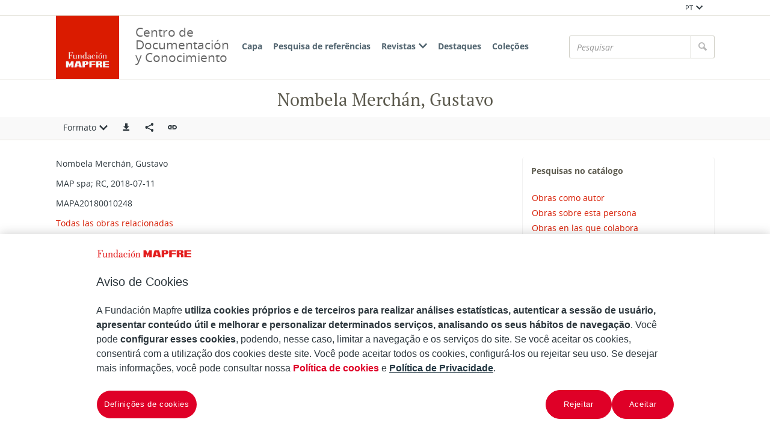

--- FILE ---
content_type: text/javascript;charset=UTF-8
request_url: https://documentacion.fundacionmapfre.org/documentacion/publico/pt/js/i18n.do?js=validationsI18n.js
body_size: 468
content:
export default {
  'validations': {
    "emptyFields" : "Por favor, rellene algún campo para limitar la búsqueda.",
    "noValidValue" : "El valor (%1%) no es válido. Por favor, use otro valor.",
    "invalidDateRange" : "La fecha de fin del rango a buscar no puede ser anterior a la fecha de inicio.",
    "invalidDateFormat" : "La fecha no tiene el formato correcto de %1%.",
    "notEqualsValues" : "El valor introducido es distinto."
  }
}
